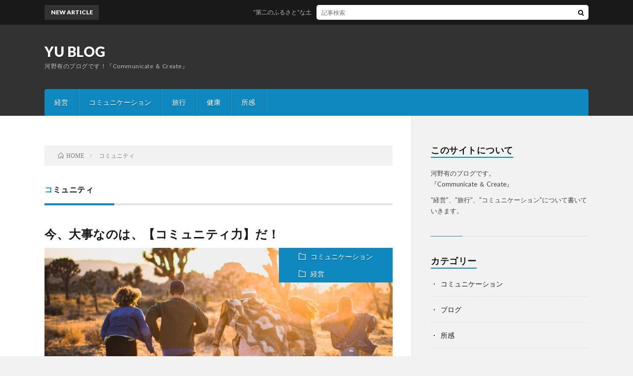

--- FILE ---
content_type: text/html; charset=UTF-8
request_url: https://www.yukono.net/tag/%E3%82%B3%E3%83%9F%E3%83%A5%E3%83%8B%E3%83%86%E3%82%A3/
body_size: 8703
content:
<!DOCTYPE html>
<html lang="ja" prefix="og: http://ogp.me/ns#">
<head prefix="og: http://ogp.me/ns# fb: http://ogp.me/ns/fb# article: http://ogp.me/ns/article#">
<meta charset="UTF-8">
<title>コミュニティ│YU BLOG</title>
<meta name='robots' content='max-image-preview:large' />
<script type="text/javascript" id="wpp-js" src="https://www.yukono.net/wp-content/plugins/wordpress-popular-posts/assets/js/wpp.min.js?ver=7.3.3" data-sampling="0" data-sampling-rate="100" data-api-url="https://www.yukono.net/wp-json/wordpress-popular-posts" data-post-id="0" data-token="1e1558b54a" data-lang="0" data-debug="0"></script>
<style id='wp-img-auto-sizes-contain-inline-css' type='text/css'>
img:is([sizes=auto i],[sizes^="auto," i]){contain-intrinsic-size:3000px 1500px}
/*# sourceURL=wp-img-auto-sizes-contain-inline-css */
</style>
<style id='wp-block-library-inline-css' type='text/css'>
:root{--wp-block-synced-color:#7a00df;--wp-block-synced-color--rgb:122,0,223;--wp-bound-block-color:var(--wp-block-synced-color);--wp-editor-canvas-background:#ddd;--wp-admin-theme-color:#007cba;--wp-admin-theme-color--rgb:0,124,186;--wp-admin-theme-color-darker-10:#006ba1;--wp-admin-theme-color-darker-10--rgb:0,107,160.5;--wp-admin-theme-color-darker-20:#005a87;--wp-admin-theme-color-darker-20--rgb:0,90,135;--wp-admin-border-width-focus:2px}@media (min-resolution:192dpi){:root{--wp-admin-border-width-focus:1.5px}}.wp-element-button{cursor:pointer}:root .has-very-light-gray-background-color{background-color:#eee}:root .has-very-dark-gray-background-color{background-color:#313131}:root .has-very-light-gray-color{color:#eee}:root .has-very-dark-gray-color{color:#313131}:root .has-vivid-green-cyan-to-vivid-cyan-blue-gradient-background{background:linear-gradient(135deg,#00d084,#0693e3)}:root .has-purple-crush-gradient-background{background:linear-gradient(135deg,#34e2e4,#4721fb 50%,#ab1dfe)}:root .has-hazy-dawn-gradient-background{background:linear-gradient(135deg,#faaca8,#dad0ec)}:root .has-subdued-olive-gradient-background{background:linear-gradient(135deg,#fafae1,#67a671)}:root .has-atomic-cream-gradient-background{background:linear-gradient(135deg,#fdd79a,#004a59)}:root .has-nightshade-gradient-background{background:linear-gradient(135deg,#330968,#31cdcf)}:root .has-midnight-gradient-background{background:linear-gradient(135deg,#020381,#2874fc)}:root{--wp--preset--font-size--normal:16px;--wp--preset--font-size--huge:42px}.has-regular-font-size{font-size:1em}.has-larger-font-size{font-size:2.625em}.has-normal-font-size{font-size:var(--wp--preset--font-size--normal)}.has-huge-font-size{font-size:var(--wp--preset--font-size--huge)}.has-text-align-center{text-align:center}.has-text-align-left{text-align:left}.has-text-align-right{text-align:right}.has-fit-text{white-space:nowrap!important}#end-resizable-editor-section{display:none}.aligncenter{clear:both}.items-justified-left{justify-content:flex-start}.items-justified-center{justify-content:center}.items-justified-right{justify-content:flex-end}.items-justified-space-between{justify-content:space-between}.screen-reader-text{border:0;clip-path:inset(50%);height:1px;margin:-1px;overflow:hidden;padding:0;position:absolute;width:1px;word-wrap:normal!important}.screen-reader-text:focus{background-color:#ddd;clip-path:none;color:#444;display:block;font-size:1em;height:auto;left:5px;line-height:normal;padding:15px 23px 14px;text-decoration:none;top:5px;width:auto;z-index:100000}html :where(.has-border-color){border-style:solid}html :where([style*=border-top-color]){border-top-style:solid}html :where([style*=border-right-color]){border-right-style:solid}html :where([style*=border-bottom-color]){border-bottom-style:solid}html :where([style*=border-left-color]){border-left-style:solid}html :where([style*=border-width]){border-style:solid}html :where([style*=border-top-width]){border-top-style:solid}html :where([style*=border-right-width]){border-right-style:solid}html :where([style*=border-bottom-width]){border-bottom-style:solid}html :where([style*=border-left-width]){border-left-style:solid}html :where(img[class*=wp-image-]){height:auto;max-width:100%}:where(figure){margin:0 0 1em}html :where(.is-position-sticky){--wp-admin--admin-bar--position-offset:var(--wp-admin--admin-bar--height,0px)}@media screen and (max-width:600px){html :where(.is-position-sticky){--wp-admin--admin-bar--position-offset:0px}}

/*# sourceURL=wp-block-library-inline-css */
</style><style id='wp-block-heading-inline-css' type='text/css'>
h1:where(.wp-block-heading).has-background,h2:where(.wp-block-heading).has-background,h3:where(.wp-block-heading).has-background,h4:where(.wp-block-heading).has-background,h5:where(.wp-block-heading).has-background,h6:where(.wp-block-heading).has-background{padding:1.25em 2.375em}h1.has-text-align-left[style*=writing-mode]:where([style*=vertical-lr]),h1.has-text-align-right[style*=writing-mode]:where([style*=vertical-rl]),h2.has-text-align-left[style*=writing-mode]:where([style*=vertical-lr]),h2.has-text-align-right[style*=writing-mode]:where([style*=vertical-rl]),h3.has-text-align-left[style*=writing-mode]:where([style*=vertical-lr]),h3.has-text-align-right[style*=writing-mode]:where([style*=vertical-rl]),h4.has-text-align-left[style*=writing-mode]:where([style*=vertical-lr]),h4.has-text-align-right[style*=writing-mode]:where([style*=vertical-rl]),h5.has-text-align-left[style*=writing-mode]:where([style*=vertical-lr]),h5.has-text-align-right[style*=writing-mode]:where([style*=vertical-rl]),h6.has-text-align-left[style*=writing-mode]:where([style*=vertical-lr]),h6.has-text-align-right[style*=writing-mode]:where([style*=vertical-rl]){rotate:180deg}
/*# sourceURL=https://www.yukono.net/wp-includes/blocks/heading/style.min.css */
</style>
<style id='wp-block-paragraph-inline-css' type='text/css'>
.is-small-text{font-size:.875em}.is-regular-text{font-size:1em}.is-large-text{font-size:2.25em}.is-larger-text{font-size:3em}.has-drop-cap:not(:focus):first-letter{float:left;font-size:8.4em;font-style:normal;font-weight:100;line-height:.68;margin:.05em .1em 0 0;text-transform:uppercase}body.rtl .has-drop-cap:not(:focus):first-letter{float:none;margin-left:.1em}p.has-drop-cap.has-background{overflow:hidden}:root :where(p.has-background){padding:1.25em 2.375em}:where(p.has-text-color:not(.has-link-color)) a{color:inherit}p.has-text-align-left[style*="writing-mode:vertical-lr"],p.has-text-align-right[style*="writing-mode:vertical-rl"]{rotate:180deg}
/*# sourceURL=https://www.yukono.net/wp-includes/blocks/paragraph/style.min.css */
</style>
<style id='global-styles-inline-css' type='text/css'>
:root{--wp--preset--aspect-ratio--square: 1;--wp--preset--aspect-ratio--4-3: 4/3;--wp--preset--aspect-ratio--3-4: 3/4;--wp--preset--aspect-ratio--3-2: 3/2;--wp--preset--aspect-ratio--2-3: 2/3;--wp--preset--aspect-ratio--16-9: 16/9;--wp--preset--aspect-ratio--9-16: 9/16;--wp--preset--color--black: #000000;--wp--preset--color--cyan-bluish-gray: #abb8c3;--wp--preset--color--white: #ffffff;--wp--preset--color--pale-pink: #f78da7;--wp--preset--color--vivid-red: #cf2e2e;--wp--preset--color--luminous-vivid-orange: #ff6900;--wp--preset--color--luminous-vivid-amber: #fcb900;--wp--preset--color--light-green-cyan: #7bdcb5;--wp--preset--color--vivid-green-cyan: #00d084;--wp--preset--color--pale-cyan-blue: #8ed1fc;--wp--preset--color--vivid-cyan-blue: #0693e3;--wp--preset--color--vivid-purple: #9b51e0;--wp--preset--gradient--vivid-cyan-blue-to-vivid-purple: linear-gradient(135deg,rgb(6,147,227) 0%,rgb(155,81,224) 100%);--wp--preset--gradient--light-green-cyan-to-vivid-green-cyan: linear-gradient(135deg,rgb(122,220,180) 0%,rgb(0,208,130) 100%);--wp--preset--gradient--luminous-vivid-amber-to-luminous-vivid-orange: linear-gradient(135deg,rgb(252,185,0) 0%,rgb(255,105,0) 100%);--wp--preset--gradient--luminous-vivid-orange-to-vivid-red: linear-gradient(135deg,rgb(255,105,0) 0%,rgb(207,46,46) 100%);--wp--preset--gradient--very-light-gray-to-cyan-bluish-gray: linear-gradient(135deg,rgb(238,238,238) 0%,rgb(169,184,195) 100%);--wp--preset--gradient--cool-to-warm-spectrum: linear-gradient(135deg,rgb(74,234,220) 0%,rgb(151,120,209) 20%,rgb(207,42,186) 40%,rgb(238,44,130) 60%,rgb(251,105,98) 80%,rgb(254,248,76) 100%);--wp--preset--gradient--blush-light-purple: linear-gradient(135deg,rgb(255,206,236) 0%,rgb(152,150,240) 100%);--wp--preset--gradient--blush-bordeaux: linear-gradient(135deg,rgb(254,205,165) 0%,rgb(254,45,45) 50%,rgb(107,0,62) 100%);--wp--preset--gradient--luminous-dusk: linear-gradient(135deg,rgb(255,203,112) 0%,rgb(199,81,192) 50%,rgb(65,88,208) 100%);--wp--preset--gradient--pale-ocean: linear-gradient(135deg,rgb(255,245,203) 0%,rgb(182,227,212) 50%,rgb(51,167,181) 100%);--wp--preset--gradient--electric-grass: linear-gradient(135deg,rgb(202,248,128) 0%,rgb(113,206,126) 100%);--wp--preset--gradient--midnight: linear-gradient(135deg,rgb(2,3,129) 0%,rgb(40,116,252) 100%);--wp--preset--font-size--small: 13px;--wp--preset--font-size--medium: 20px;--wp--preset--font-size--large: 36px;--wp--preset--font-size--x-large: 42px;--wp--preset--spacing--20: 0.44rem;--wp--preset--spacing--30: 0.67rem;--wp--preset--spacing--40: 1rem;--wp--preset--spacing--50: 1.5rem;--wp--preset--spacing--60: 2.25rem;--wp--preset--spacing--70: 3.38rem;--wp--preset--spacing--80: 5.06rem;--wp--preset--shadow--natural: 6px 6px 9px rgba(0, 0, 0, 0.2);--wp--preset--shadow--deep: 12px 12px 50px rgba(0, 0, 0, 0.4);--wp--preset--shadow--sharp: 6px 6px 0px rgba(0, 0, 0, 0.2);--wp--preset--shadow--outlined: 6px 6px 0px -3px rgb(255, 255, 255), 6px 6px rgb(0, 0, 0);--wp--preset--shadow--crisp: 6px 6px 0px rgb(0, 0, 0);}:where(.is-layout-flex){gap: 0.5em;}:where(.is-layout-grid){gap: 0.5em;}body .is-layout-flex{display: flex;}.is-layout-flex{flex-wrap: wrap;align-items: center;}.is-layout-flex > :is(*, div){margin: 0;}body .is-layout-grid{display: grid;}.is-layout-grid > :is(*, div){margin: 0;}:where(.wp-block-columns.is-layout-flex){gap: 2em;}:where(.wp-block-columns.is-layout-grid){gap: 2em;}:where(.wp-block-post-template.is-layout-flex){gap: 1.25em;}:where(.wp-block-post-template.is-layout-grid){gap: 1.25em;}.has-black-color{color: var(--wp--preset--color--black) !important;}.has-cyan-bluish-gray-color{color: var(--wp--preset--color--cyan-bluish-gray) !important;}.has-white-color{color: var(--wp--preset--color--white) !important;}.has-pale-pink-color{color: var(--wp--preset--color--pale-pink) !important;}.has-vivid-red-color{color: var(--wp--preset--color--vivid-red) !important;}.has-luminous-vivid-orange-color{color: var(--wp--preset--color--luminous-vivid-orange) !important;}.has-luminous-vivid-amber-color{color: var(--wp--preset--color--luminous-vivid-amber) !important;}.has-light-green-cyan-color{color: var(--wp--preset--color--light-green-cyan) !important;}.has-vivid-green-cyan-color{color: var(--wp--preset--color--vivid-green-cyan) !important;}.has-pale-cyan-blue-color{color: var(--wp--preset--color--pale-cyan-blue) !important;}.has-vivid-cyan-blue-color{color: var(--wp--preset--color--vivid-cyan-blue) !important;}.has-vivid-purple-color{color: var(--wp--preset--color--vivid-purple) !important;}.has-black-background-color{background-color: var(--wp--preset--color--black) !important;}.has-cyan-bluish-gray-background-color{background-color: var(--wp--preset--color--cyan-bluish-gray) !important;}.has-white-background-color{background-color: var(--wp--preset--color--white) !important;}.has-pale-pink-background-color{background-color: var(--wp--preset--color--pale-pink) !important;}.has-vivid-red-background-color{background-color: var(--wp--preset--color--vivid-red) !important;}.has-luminous-vivid-orange-background-color{background-color: var(--wp--preset--color--luminous-vivid-orange) !important;}.has-luminous-vivid-amber-background-color{background-color: var(--wp--preset--color--luminous-vivid-amber) !important;}.has-light-green-cyan-background-color{background-color: var(--wp--preset--color--light-green-cyan) !important;}.has-vivid-green-cyan-background-color{background-color: var(--wp--preset--color--vivid-green-cyan) !important;}.has-pale-cyan-blue-background-color{background-color: var(--wp--preset--color--pale-cyan-blue) !important;}.has-vivid-cyan-blue-background-color{background-color: var(--wp--preset--color--vivid-cyan-blue) !important;}.has-vivid-purple-background-color{background-color: var(--wp--preset--color--vivid-purple) !important;}.has-black-border-color{border-color: var(--wp--preset--color--black) !important;}.has-cyan-bluish-gray-border-color{border-color: var(--wp--preset--color--cyan-bluish-gray) !important;}.has-white-border-color{border-color: var(--wp--preset--color--white) !important;}.has-pale-pink-border-color{border-color: var(--wp--preset--color--pale-pink) !important;}.has-vivid-red-border-color{border-color: var(--wp--preset--color--vivid-red) !important;}.has-luminous-vivid-orange-border-color{border-color: var(--wp--preset--color--luminous-vivid-orange) !important;}.has-luminous-vivid-amber-border-color{border-color: var(--wp--preset--color--luminous-vivid-amber) !important;}.has-light-green-cyan-border-color{border-color: var(--wp--preset--color--light-green-cyan) !important;}.has-vivid-green-cyan-border-color{border-color: var(--wp--preset--color--vivid-green-cyan) !important;}.has-pale-cyan-blue-border-color{border-color: var(--wp--preset--color--pale-cyan-blue) !important;}.has-vivid-cyan-blue-border-color{border-color: var(--wp--preset--color--vivid-cyan-blue) !important;}.has-vivid-purple-border-color{border-color: var(--wp--preset--color--vivid-purple) !important;}.has-vivid-cyan-blue-to-vivid-purple-gradient-background{background: var(--wp--preset--gradient--vivid-cyan-blue-to-vivid-purple) !important;}.has-light-green-cyan-to-vivid-green-cyan-gradient-background{background: var(--wp--preset--gradient--light-green-cyan-to-vivid-green-cyan) !important;}.has-luminous-vivid-amber-to-luminous-vivid-orange-gradient-background{background: var(--wp--preset--gradient--luminous-vivid-amber-to-luminous-vivid-orange) !important;}.has-luminous-vivid-orange-to-vivid-red-gradient-background{background: var(--wp--preset--gradient--luminous-vivid-orange-to-vivid-red) !important;}.has-very-light-gray-to-cyan-bluish-gray-gradient-background{background: var(--wp--preset--gradient--very-light-gray-to-cyan-bluish-gray) !important;}.has-cool-to-warm-spectrum-gradient-background{background: var(--wp--preset--gradient--cool-to-warm-spectrum) !important;}.has-blush-light-purple-gradient-background{background: var(--wp--preset--gradient--blush-light-purple) !important;}.has-blush-bordeaux-gradient-background{background: var(--wp--preset--gradient--blush-bordeaux) !important;}.has-luminous-dusk-gradient-background{background: var(--wp--preset--gradient--luminous-dusk) !important;}.has-pale-ocean-gradient-background{background: var(--wp--preset--gradient--pale-ocean) !important;}.has-electric-grass-gradient-background{background: var(--wp--preset--gradient--electric-grass) !important;}.has-midnight-gradient-background{background: var(--wp--preset--gradient--midnight) !important;}.has-small-font-size{font-size: var(--wp--preset--font-size--small) !important;}.has-medium-font-size{font-size: var(--wp--preset--font-size--medium) !important;}.has-large-font-size{font-size: var(--wp--preset--font-size--large) !important;}.has-x-large-font-size{font-size: var(--wp--preset--font-size--x-large) !important;}
/*# sourceURL=global-styles-inline-css */
</style>

<style id='classic-theme-styles-inline-css' type='text/css'>
/*! This file is auto-generated */
.wp-block-button__link{color:#fff;background-color:#32373c;border-radius:9999px;box-shadow:none;text-decoration:none;padding:calc(.667em + 2px) calc(1.333em + 2px);font-size:1.125em}.wp-block-file__button{background:#32373c;color:#fff;text-decoration:none}
/*# sourceURL=/wp-includes/css/classic-themes.min.css */
</style>
<link rel='stylesheet' id='wordpress-popular-posts-css-css' href='https://www.yukono.net/wp-content/plugins/wordpress-popular-posts/assets/css/wpp.css?ver=7.3.3' type='text/css' media='all' />
<link rel="https://api.w.org/" href="https://www.yukono.net/wp-json/" /><link rel="alternate" title="JSON" type="application/json" href="https://www.yukono.net/wp-json/wp/v2/tags/35" />            <style id="wpp-loading-animation-styles">@-webkit-keyframes bgslide{from{background-position-x:0}to{background-position-x:-200%}}@keyframes bgslide{from{background-position-x:0}to{background-position-x:-200%}}.wpp-widget-block-placeholder,.wpp-shortcode-placeholder{margin:0 auto;width:60px;height:3px;background:#dd3737;background:linear-gradient(90deg,#dd3737 0%,#571313 10%,#dd3737 100%);background-size:200% auto;border-radius:3px;-webkit-animation:bgslide 1s infinite linear;animation:bgslide 1s infinite linear}</style>
            <link rel="stylesheet" href="https://www.yukono.net/wp-content/themes/lionblog/style.css">
<link rel="stylesheet" href="https://www.yukono.net/wp-content/themes/lionblog/css/icon.css">
<link rel="stylesheet" href="https://fonts.googleapis.com/css?family=Lato:400,700,900">
<meta http-equiv="X-UA-Compatible" content="IE=edge">
<meta name="viewport" content="width=device-width, initial-scale=1, shrink-to-fit=no">
<link rel="dns-prefetch" href="//www.google.com">
<link rel="dns-prefetch" href="//www.google-analytics.com">
<link rel="dns-prefetch" href="//fonts.googleapis.com">
<link rel="dns-prefetch" href="//fonts.gstatic.com">
<link rel="dns-prefetch" href="//pagead2.googlesyndication.com">
<link rel="dns-prefetch" href="//googleads.g.doubleclick.net">
<link rel="dns-prefetch" href="//www.gstatic.com">
<style>
</style>
<meta property="og:site_name" content="YU BLOG" />
<meta property="og:type" content="article" />
<meta property="og:title" content="コミュニティ│YU BLOG" />
<meta property="og:description" content="河野有のブログです！『Communicate ＆ Create』" />
<meta property="og:url" content="https://www.yukono.net/tag/%e3%82%b3%e3%83%9f%e3%83%a5%e3%83%8b%e3%82%b1%e3%83%bc%e3%82%b7%e3%83%a7%e3%83%b3/" />
<meta property="og:image" content="https://www.yukono.net/wp-content/uploads/2021/05/cropped-MISSION-PASSION-HIGHTENSION-1.png" />
<meta name="twitter:card" content="summary" />



</head>
<body class="t-dark t-sky">

    
  <!--l-header-->
  <header class="l-header">
    
    <!--l-hMain-->
    <div class="l-hMain">
      <div class="container">
      
        <div class="siteTitle siteTitle-noneAd">
	              <p class="siteTitle__big u-txtShdw"><a class="siteTitle__link" href="https://www.yukono.net">YU BLOG</a></p>          <p class="siteTitle__small">河野有のブログです！『Communicate ＆ Create』</p>	            </div>
      

	          
      
        <nav class="globalNavi">
        <input class="globalNavi__toggle" id="globalNavi__toggle" type="checkbox" value="none">
        <label class="globalNavi__switch" for="globalNavi__toggle"></label>
	    <ul class="globalNavi__list u-txtShdw"><li id="menu-item-260" class="menu-item menu-item-type-taxonomy menu-item-object-category menu-item-260"><a href="https://www.yukono.net/category/%e7%b5%8c%e5%96%b6/">経営</a></li>
<li id="menu-item-232" class="menu-item menu-item-type-taxonomy menu-item-object-category menu-item-232"><a href="https://www.yukono.net/category/communication/">コミュニケーション</a></li>
<li id="menu-item-222" class="menu-item menu-item-type-taxonomy menu-item-object-category menu-item-222"><a href="https://www.yukono.net/category/travel/">旅行</a></li>
<li id="menu-item-241" class="menu-item menu-item-type-taxonomy menu-item-object-category menu-item-241"><a href="https://www.yukono.net/category/health/">健康</a></li>
<li id="menu-item-238" class="menu-item menu-item-type-taxonomy menu-item-object-category menu-item-238"><a href="https://www.yukono.net/category/writings/">所感</a></li>
</ul>
	            </nav>
       
      </div>
    </div>
    <!-- /l-hMain -->
    
    
    <!-- l-hExtra -->
		    <div class="l-hExtra">
      <div class="container">
        
        <div class="marquee">
          <div class="marquee__title">NEW ARTICLE</div>
          <div class="marquee__item">
		  		              <a class="marquee__link" href="https://www.yukono.net/second_furusato/">&#8220;第二のふるさと&#8221;な土地を探す8のヒント</a>
		  		            </div>
        </div>

        <div class="socialSearch">
                        <div class="searchBox">
        <form class="searchBox__form" method="get" target="_top" action="https://www.yukono.net/" >
          <input class="searchBox__input" type="text" maxlength="50" name="s" placeholder="記事検索"><button class="searchBox__submit icon-search" type="submit" value="search"> </button>
        </form>
      </div>                
	                    </div>
     
      </div>
    </div>
        <!-- /l-hExtra -->
    
  </header>
  <!--/l-header-->
  
    
  <!-- l-wrapper -->
  <div class="l-wrapper ">
	
    <!-- l-main -->
    <main class="l-main">
	
	  <div class="breadcrumb" ><div class="container" ><ul class="breadcrumb__list"><li class="breadcrumb__item" itemscope itemtype="http://data-vocabulary.org/Breadcrumb"><a href="https://www.yukono.net/" itemprop="url"><span class="icon-home" itemprop="title">HOME</span></a></li><li class="breadcrumb__item">コミュニティ</li></ul></div></div> 
      <header class="archiveTitle">
        <h1 class="heading heading-first">コミュニティ</h1>
		      </header>
      
      
	          <div class="archive">
	    	                  <article class="archiveList">
      
        <h2 class="heading heading-archive">
          <a href="https://www.yukono.net/community-power/">今、大事なのは、【コミュニティ力】だ！</a>
        </h2>
        
		          <div class="eyecatch">
                                      <span class="eyecatch__cat u-txtShdw"><a href="https://www.yukono.net/category/communication/" rel="category tag">コミュニケーション</a> <a href="https://www.yukono.net/category/%e7%b5%8c%e5%96%b6/" rel="category tag">経営</a></span>
                        <a href="https://www.yukono.net/community-power/"><img width="890" height="500" src="https://www.yukono.net/wp-content/uploads/2020/06/jed-villejo-bEcC0nyIp2g-unsplash-890x500.jpg" class="attachment-icatch size-icatch wp-post-image" alt="" decoding="async" fetchpriority="high" /></a>
          </div>
                
                <ul class="dateList">
                      <li class="dateList__item icon-calendar">2020.06.13</li>
                                          <li class="dateList__item icon-tag"><a href="https://www.yukono.net/tag/%e3%82%b3%e3%83%9f%e3%83%a5%e3%83%8b%e3%82%b1%e3%83%bc%e3%82%b7%e3%83%a7%e3%83%b3/" rel="tag">コミュニケーション</a>, <a href="https://www.yukono.net/tag/%e3%82%b3%e3%83%9f%e3%83%a5%e3%83%8b%e3%83%86%e3%82%a3/" rel="tag">コミュニティ</a>, <a href="https://www.yukono.net/tag/%e7%b5%8c%e5%96%b6/" rel="tag">経営</a></li>
                  </ul>
                
        <p class="archiveList__text">
		  日々、マーケティングとか、プロモーションとか、考えている中で、最近大事だなぁ、と思う力として、コミュニケーション力はもちろんなのですが、【コミュニティ力】を身に着けたい！と思っています。 コミュニティ [&hellip;]        </p>
        
        <div class="btn btn-right">
          <a class="btn__link" href="https://www.yukono.net/community-power/">続きを読む</a>
        </div>
      
      </article>
      
      
       
		  		  		        </div>
	  	  
	        
    </main>
    <!-- /l-main -->
    
	    <!-- l-sidebar -->
          <div class="l-sidebar">
	  
	          <aside class="widget"><h2 class="heading heading-widget">このサイトについて</h2>			<div class="textwidget"><p>河野有のブログです。<br />
『Communicate ＆ Create』</p>
<p>&#8220;経営&#8221;、&#8221;旅行&#8221;、&#8221;コミュニケーション&#8221;について書いていきます。</p>
</div>
		</aside><aside class="widget"><h2 class="heading heading-widget">カテゴリー</h2>
			<ul>
					<li class="cat-item cat-item-16"><a href="https://www.yukono.net/category/communication/">コミュニケーション</a>
</li>
	<li class="cat-item cat-item-26"><a href="https://www.yukono.net/category/%e3%83%96%e3%83%ad%e3%82%b0/">ブログ</a>
</li>
	<li class="cat-item cat-item-10"><a href="https://www.yukono.net/category/writings/">所感</a>
</li>
	<li class="cat-item cat-item-13"><a href="https://www.yukono.net/category/travel/">旅行</a>
<ul class='children'>
	<li class="cat-item cat-item-15"><a href="https://www.yukono.net/category/travel/preworldtrip/">世界一周準備編</a>
	<ul class='children'>
	<li class="cat-item cat-item-4"><a href="https://www.yukono.net/category/travel/preworldtrip/philippines/">世界一周　準備編　＠フィリピン</a>
</li>
	<li class="cat-item cat-item-5"><a href="https://www.yukono.net/category/travel/preworldtrip/japan-preworldtrip/">世界一周　準備編　＠日本</a>
</li>
	</ul>
</li>
	<li class="cat-item cat-item-14"><a href="https://www.yukono.net/category/travel/worldtrip/">世界一周編</a>
	<ul class='children'>
	<li class="cat-item cat-item-11"><a href="https://www.yukono.net/category/travel/worldtrip/asia/">世界一周　アジア編</a>
</li>
	<li class="cat-item cat-item-9"><a href="https://www.yukono.net/category/travel/worldtrip/africa/">世界一周　アフリカ編</a>
</li>
	<li class="cat-item cat-item-8"><a href="https://www.yukono.net/category/travel/worldtrip/europa/">世界一周　ヨーロッパ編</a>
</li>
	<li class="cat-item cat-item-7"><a href="https://www.yukono.net/category/travel/worldtrip/central-america/">世界一周　中米編</a>
</li>
	<li class="cat-item cat-item-6"><a href="https://www.yukono.net/category/travel/worldtrip/south-america/">世界一周　南米編</a>
</li>
	</ul>
</li>
	<li class="cat-item cat-item-12"><a href="https://www.yukono.net/category/travel/japan/">日本の旅</a>
</li>
</ul>
</li>
	<li class="cat-item cat-item-18"><a href="https://www.yukono.net/category/%e7%b5%8c%e5%96%b6/">経営</a>
</li>
			</ul>

			</aside><aside class="widget"><h2 class="heading heading-widget">RANKING</h2>        <ol class="rankListWidget">
          <li class="rankListWidget__item">
                        <div class="eyecatch eyecatch-widget u-txtShdw">
              <a href="https://www.yukono.net/myself-hedgehog/">
			    <img width="890" height="500" src="https://www.yukono.net/wp-content/uploads/2020/05/tadeusz-lakota-7w1yuuzXUiU-unsplash-890x500.jpg" class="attachment-icatch size-icatch wp-post-image" alt="" decoding="async" loading="lazy" />              </a>
            </div>
                        <h3 class="rankListWidget__title"><a href="https://www.yukono.net/myself-hedgehog/">『針鼠の概念』</a></h3>
            <div class="dateList dateList-widget">
                            <span class="dateList__item icon-folder"><a href="https://www.yukono.net/category/communication/" rel="category tag">コミュニケーション</a> <a href="https://www.yukono.net/category/travel/" rel="category tag">旅行</a> <a href="https://www.yukono.net/category/%e7%b5%8c%e5%96%b6/" rel="category tag">経営</a></span>
            </div>
          </li>
          <li class="rankListWidget__item">
                        <div class="eyecatch eyecatch-widget u-txtShdw">
              <a href="https://www.yukono.net/%e9%ad%85%e6%83%91%e3%81%ae%e3%82%b9%e3%83%91%e3%82%a4%e3%82%b9%e3%82%a2%e3%82%a4%e3%83%a9%e3%83%b3%e3%83%89%ef%bc%81%e3%82%b6%e3%83%b3%e3%82%b8%e3%83%90%e3%83%ab%ef%bc%81%ef%bc%81%e2%91%a0/">
			    <img src="https://www.yukono.net/wp-content/themes/lionblog/img/img_no.gif" alt="NO IMAGE"/>              </a>
            </div>
                        <h3 class="rankListWidget__title"><a href="https://www.yukono.net/%e9%ad%85%e6%83%91%e3%81%ae%e3%82%b9%e3%83%91%e3%82%a4%e3%82%b9%e3%82%a2%e3%82%a4%e3%83%a9%e3%83%b3%e3%83%89%ef%bc%81%e3%82%b6%e3%83%b3%e3%82%b8%e3%83%90%e3%83%ab%ef%bc%81%ef%bc%81%e2%91%a0/">魅惑のスパイスアイランド！ザンジバル！！①</a></h3>
            <div class="dateList dateList-widget">
                            <span class="dateList__item icon-folder"><a href="https://www.yukono.net/category/travel/worldtrip/africa/" rel="category tag">世界一周　アフリカ編</a></span>
            </div>
          </li>
          <li class="rankListWidget__item">
                        <div class="eyecatch eyecatch-widget u-txtShdw">
              <a href="https://www.yukono.net/%e9%ad%85%e6%83%91%e3%81%ae%e3%82%b9%e3%83%91%e3%82%a4%e3%82%b9%e3%82%a2%e3%82%a4%e3%83%a9%e3%83%b3%e3%83%89%ef%bc%81%e3%82%b6%e3%83%b3%e3%82%b8%e3%83%90%e3%83%ab%ef%bc%81%ef%bc%81%e2%91%a1/">
			    <img src="https://www.yukono.net/wp-content/themes/lionblog/img/img_no.gif" alt="NO IMAGE"/>              </a>
            </div>
                        <h3 class="rankListWidget__title"><a href="https://www.yukono.net/%e9%ad%85%e6%83%91%e3%81%ae%e3%82%b9%e3%83%91%e3%82%a4%e3%82%b9%e3%82%a2%e3%82%a4%e3%83%a9%e3%83%b3%e3%83%89%ef%bc%81%e3%82%b6%e3%83%b3%e3%82%b8%e3%83%90%e3%83%ab%ef%bc%81%ef%bc%81%e2%91%a1/">魅惑のスパイスアイランド！ザンジバル！！②</a></h3>
            <div class="dateList dateList-widget">
                            <span class="dateList__item icon-folder"><a href="https://www.yukono.net/category/travel/worldtrip/africa/" rel="category tag">世界一周　アフリカ編</a></span>
            </div>
          </li>
          <li class="rankListWidget__item">
                        <div class="eyecatch eyecatch-widget u-txtShdw">
              <a href="https://www.yukono.net/cebuschool/">
			    <img width="890" height="500" src="https://www.yukono.net/wp-content/uploads/2012/11/ryan-yoo-svw_nPM4kfQ-unsplash-890x500.jpg" class="attachment-icatch size-icatch wp-post-image" alt="" decoding="async" loading="lazy" />              </a>
            </div>
                        <h3 class="rankListWidget__title"><a href="https://www.yukono.net/cebuschool/">フィリピンの学校生活</a></h3>
            <div class="dateList dateList-widget">
                            <span class="dateList__item icon-folder"><a href="https://www.yukono.net/category/travel/preworldtrip/philippines/" rel="category tag">世界一周　準備編　＠フィリピン</a></span>
            </div>
          </li>
          <li class="rankListWidget__item">
                        <div class="eyecatch eyecatch-widget u-txtShdw">
              <a href="https://www.yukono.net/tyhooooon%ef%bc%81%ef%bc%81/">
			    <img width="800" height="500" src="https://www.yukono.net/wp-content/uploads/2012/12/typhoon-800x500.jpg" class="attachment-icatch size-icatch wp-post-image" alt="" decoding="async" loading="lazy" />              </a>
            </div>
                        <h3 class="rankListWidget__title"><a href="https://www.yukono.net/tyhooooon%ef%bc%81%ef%bc%81/">Tyhooooon！！</a></h3>
            <div class="dateList dateList-widget">
                            <span class="dateList__item icon-folder"><a href="https://www.yukono.net/category/travel/preworldtrip/philippines/" rel="category tag">世界一周　準備編　＠フィリピン</a></span>
            </div>
          </li>
          <li class="rankListWidget__item">
                        <div class="eyecatch eyecatch-widget u-txtShdw">
              <a href="https://www.yukono.net/%e3%83%95%e3%82%a3%e3%83%aa%e3%83%94%e3%83%b3%e4%ba%ba%e3%81%ae%e6%81%8b%e6%84%9b%e4%ba%8b%e6%83%85/">
			    <img src="https://www.yukono.net/wp-content/themes/lionblog/img/img_no.gif" alt="NO IMAGE"/>              </a>
            </div>
                        <h3 class="rankListWidget__title"><a href="https://www.yukono.net/%e3%83%95%e3%82%a3%e3%83%aa%e3%83%94%e3%83%b3%e4%ba%ba%e3%81%ae%e6%81%8b%e6%84%9b%e4%ba%8b%e6%83%85/">フィリピン人の恋愛事情</a></h3>
            <div class="dateList dateList-widget">
                            <span class="dateList__item icon-folder"><a href="https://www.yukono.net/category/travel/preworldtrip/philippines/" rel="category tag">世界一周　準備編　＠フィリピン</a></span>
            </div>
          </li>
          <li class="rankListWidget__item">
                        <div class="eyecatch eyecatch-widget u-txtShdw">
              <a href="https://www.yukono.net/%e9%9f%93%e5%9b%bd%e4%ba%ba%e3%81%a8%e3%81%ae%e5%85%b1%e5%90%8c%e7%94%9f%e6%b4%bb%e3%81%ab%e3%81%a4%e3%81%84%e3%81%a6/">
			    <img src="https://www.yukono.net/wp-content/themes/lionblog/img/img_no.gif" alt="NO IMAGE"/>              </a>
            </div>
                        <h3 class="rankListWidget__title"><a href="https://www.yukono.net/%e9%9f%93%e5%9b%bd%e4%ba%ba%e3%81%a8%e3%81%ae%e5%85%b1%e5%90%8c%e7%94%9f%e6%b4%bb%e3%81%ab%e3%81%a4%e3%81%84%e3%81%a6/">韓国人との共同生活について</a></h3>
            <div class="dateList dateList-widget">
                            <span class="dateList__item icon-folder"><a href="https://www.yukono.net/category/travel/preworldtrip/philippines/" rel="category tag">世界一周　準備編　＠フィリピン</a></span>
            </div>
          </li>
          <li class="rankListWidget__item">
                        <div class="eyecatch eyecatch-widget u-txtShdw">
              <a href="https://www.yukono.net/%e9%87%8e%e7%94%9f%e3%81%ae%e7%8e%8b%e5%9b%bd%ef%bc%81%e3%82%b5%e3%83%95%e3%82%a1%e3%83%aa%ef%bc%81%ef%bc%81/">
			    <img src="https://www.yukono.net/wp-content/themes/lionblog/img/img_no.gif" alt="NO IMAGE"/>              </a>
            </div>
                        <h3 class="rankListWidget__title"><a href="https://www.yukono.net/%e9%87%8e%e7%94%9f%e3%81%ae%e7%8e%8b%e5%9b%bd%ef%bc%81%e3%82%b5%e3%83%95%e3%82%a1%e3%83%aa%ef%bc%81%ef%bc%81/">野生の王国！サファリ！！</a></h3>
            <div class="dateList dateList-widget">
                            <span class="dateList__item icon-folder"><a href="https://www.yukono.net/category/travel/worldtrip/africa/" rel="category tag">世界一周　アフリカ編</a></span>
            </div>
          </li>
          <li class="rankListWidget__item">
                        <div class="eyecatch eyecatch-widget u-txtShdw">
              <a href="https://www.yukono.net/%e5%b2%a9%e7%aa%9f%e6%95%99%e4%bc%9a%ef%bc%81%e3%83%a9%e3%83%aa%e3%83%99%e3%83%a9%ef%bc%81%ef%bc%81/">
			    <img src="https://www.yukono.net/wp-content/themes/lionblog/img/img_no.gif" alt="NO IMAGE"/>              </a>
            </div>
                        <h3 class="rankListWidget__title"><a href="https://www.yukono.net/%e5%b2%a9%e7%aa%9f%e6%95%99%e4%bc%9a%ef%bc%81%e3%83%a9%e3%83%aa%e3%83%99%e3%83%a9%ef%bc%81%ef%bc%81/">岩窟教会！ラリベラ！！</a></h3>
            <div class="dateList dateList-widget">
                            <span class="dateList__item icon-folder"><a href="https://www.yukono.net/category/travel/worldtrip/africa/" rel="category tag">世界一周　アフリカ編</a></span>
            </div>
          </li>
          <li class="rankListWidget__item">
                        <div class="eyecatch eyecatch-widget u-txtShdw">
              <a href="https://www.yukono.net/%ef%bc%92%ef%bc%90%ef%bc%91%ef%bc%94%e5%b9%b4%e3%81%ae%e6%8a%b1%e8%b2%a0/">
			    <img src="https://www.yukono.net/wp-content/themes/lionblog/img/img_no.gif" alt="NO IMAGE"/>              </a>
            </div>
                        <h3 class="rankListWidget__title"><a href="https://www.yukono.net/%ef%bc%92%ef%bc%90%ef%bc%91%ef%bc%94%e5%b9%b4%e3%81%ae%e6%8a%b1%e8%b2%a0/">2014年の抱負</a></h3>
            <div class="dateList dateList-widget">
                            <span class="dateList__item icon-folder"><a href="https://www.yukono.net/category/writings/" rel="category tag">所感</a></span>
            </div>
          </li>
        </ol>
		</aside>	  	  
	      
    </div>

    <!-- /l-sidebar -->
	    
  </div>
  <!-- /l-wrapper -->


  <!--l-footer-->
  <footer class="l-footer">
    <div class="container">
      <div class="pagetop u-txtShdw"><a class="pagetop__link" href="#top">Back to Top</a></div>

              
         
      <nav class="footerNavi">
	  	  <ul class="footerNavi__list u-txtShdw"><li class="menu-item menu-item-type-taxonomy menu-item-object-category menu-item-260"><a href="https://www.yukono.net/category/%e7%b5%8c%e5%96%b6/">経営</a></li>
<li class="menu-item menu-item-type-taxonomy menu-item-object-category menu-item-232"><a href="https://www.yukono.net/category/communication/">コミュニケーション</a></li>
<li class="menu-item menu-item-type-taxonomy menu-item-object-category menu-item-222"><a href="https://www.yukono.net/category/travel/">旅行</a></li>
<li class="menu-item menu-item-type-taxonomy menu-item-object-category menu-item-241"><a href="https://www.yukono.net/category/health/">健康</a></li>
<li class="menu-item menu-item-type-taxonomy menu-item-object-category menu-item-238"><a href="https://www.yukono.net/category/writings/">所感</a></li>
</ul>	        </nav>

      <div class="copyright">
              © Copyright 2026 <a class="copyright__link" href="https://www.yukono.net">YU BLOG</a>.
            
	    <span class="copyright__info">
		  YU BLOG by <a class="copyright__link" href="http://fit-jp.com/" target="_blank">FIT-Web Create</a>. Powered by <a class="copyright__link" href="https://wordpress.org/" target="_blank">WordPress</a>.
        </span>
      
      </div>
      

    </div>     
  </footer>
  <!-- /l-footer -->

      <script type="speculationrules">
{"prefetch":[{"source":"document","where":{"and":[{"href_matches":"/*"},{"not":{"href_matches":["/wp-*.php","/wp-admin/*","/wp-content/uploads/*","/wp-content/*","/wp-content/plugins/*","/wp-content/themes/lionblog/*","/*\\?(.+)"]}},{"not":{"selector_matches":"a[rel~=\"nofollow\"]"}},{"not":{"selector_matches":".no-prefetch, .no-prefetch a"}}]},"eagerness":"conservative"}]}
</script>
  

</body>
</html>